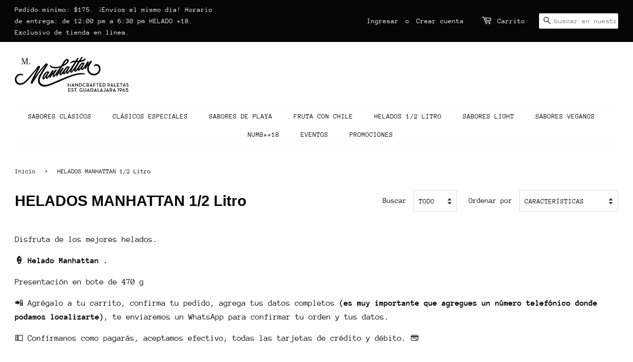

--- FILE ---
content_type: text/html; charset=utf-8
request_url: https://paletasmanhattancdmx.com/collections/helados-manhattan-1-2-litro
body_size: 15287
content:
<!doctype html>
<html class="no-js">
<head>

  <!-- Basic page needs ================================================== -->
  <meta charset="utf-8">
  <meta http-equiv="X-UA-Compatible" content="IE=edge,chrome=1">
  <meta name="facebook-domain-verification" content="sh9wbwy72t6l75ena6z84w8ua0x2yw" />

  
  <link rel="shortcut icon" href="//paletasmanhattancdmx.com/cdn/shop/files/MANHATTAN_ORIGINAL_32x32.png?v=1614315654" type="image/png" />
  

  <!-- Title and description ================================================== -->
  <title>
  HELADOS MANHATTAN 1/2 Litro &ndash; Paletas Manhattan Pop CDMX
  </title>

  
  <meta name="description" content="Disfruta de los mejores helados. 🍦 Helado Manhattan . Presentación en bote de 470 g  📲 Agrégalo a tu carrito, confirma tu pedido, agrega tus datos completos (es muy importante que agregues un número telefónico donde podamos localizarte), te enviaremos un WhatsApp para confirmar tu orden y tus datos. 💵 Confírmanos como ">
  

  <!-- Social meta ================================================== -->
  <!-- /snippets/social-meta-tags.liquid -->




<meta property="og:site_name" content="Paletas Manhattan Pop CDMX">
<meta property="og:url" content="https://paletasmanhattancdmx.com/collections/helados-manhattan-1-2-litro">
<meta property="og:title" content="HELADOS MANHATTAN 1/2 Litro">
<meta property="og:type" content="product.group">
<meta property="og:description" content="Disfruta de los mejores helados. 🍦 Helado Manhattan . Presentación en bote de 470 g  📲 Agrégalo a tu carrito, confirma tu pedido, agrega tus datos completos (es muy importante que agregues un número telefónico donde podamos localizarte), te enviaremos un WhatsApp para confirmar tu orden y tus datos. 💵 Confírmanos como ">

<meta property="og:image" content="http://paletasmanhattancdmx.com/cdn/shop/files/MANHATTAN_ORIGINAL_1200x1200.png?v=1614315654">
<meta property="og:image:secure_url" content="https://paletasmanhattancdmx.com/cdn/shop/files/MANHATTAN_ORIGINAL_1200x1200.png?v=1614315654">


<meta name="twitter:card" content="summary_large_image">
<meta name="twitter:title" content="HELADOS MANHATTAN 1/2 Litro">
<meta name="twitter:description" content="Disfruta de los mejores helados. 🍦 Helado Manhattan . Presentación en bote de 470 g  📲 Agrégalo a tu carrito, confirma tu pedido, agrega tus datos completos (es muy importante que agregues un número telefónico donde podamos localizarte), te enviaremos un WhatsApp para confirmar tu orden y tus datos. 💵 Confírmanos como ">


  <!-- Helpers ================================================== -->
  <link rel="canonical" href="https://paletasmanhattancdmx.com/collections/helados-manhattan-1-2-litro">
  <meta name="viewport" content="width=device-width,initial-scale=1">
  <meta name="theme-color" content="#3b393b">

  <!-- CSS ================================================== -->
  <link href="//paletasmanhattancdmx.com/cdn/shop/t/2/assets/timber.scss.css?v=162961188853528502731759259912" rel="stylesheet" type="text/css" media="all" />
  <link href="//paletasmanhattancdmx.com/cdn/shop/t/2/assets/theme.scss.css?v=40512922663157607581759259912" rel="stylesheet" type="text/css" media="all" />

  <script>
    window.theme = window.theme || {};

    var theme = {
      strings: {
        addToCart: "Agregar al carrito",
        soldOut: "Agotado",
        unavailable: "No disponible",
        zoomClose: "Cerrar (esc)",
        zoomPrev: "Anterior (tecla de flecha izquierda)",
        zoomNext: "Siguiente (tecla de flecha derecha)",
        addressError: "No se puede encontrar esa dirección",
        addressNoResults: "No results for that address",
        addressQueryLimit: "Se ha excedido el límite de uso de la API de Google . Considere la posibilidad de actualizar a un \u003ca href=\"https:\/\/developers.google.com\/maps\/premium\/usage-limits\"\u003ePlan Premium\u003c\/a\u003e.",
        authError: "Hubo un problema de autenticación con su cuenta de Google Maps API."
      },
      settings: {
        // Adding some settings to allow the editor to update correctly when they are changed
        enableWideLayout: true,
        typeAccentTransform: true,
        typeAccentSpacing: false,
        baseFontSize: '17px',
        headerBaseFontSize: '30px',
        accentFontSize: '14px'
      },
      variables: {
        mediaQueryMedium: 'screen and (max-width: 768px)',
        bpSmall: false
      },
      moneyFormat: "$ {{amount}}"
    }

    document.documentElement.className = document.documentElement.className.replace('no-js', 'supports-js');
  </script>

  <!-- Header hook for plugins ================================================== -->
  <script>window.performance && window.performance.mark && window.performance.mark('shopify.content_for_header.start');</script><meta name="facebook-domain-verification" content="sh9wbwy72t6l75ena6z84w8ua0x2yw">
<meta name="facebook-domain-verification" content="mg1nqsep0bm0iz4q6081bzs373jw4q">
<meta id="shopify-digital-wallet" name="shopify-digital-wallet" content="/48868229278/digital_wallets/dialog">
<link rel="alternate" type="application/atom+xml" title="Feed" href="/collections/helados-manhattan-1-2-litro.atom" />
<link rel="alternate" type="application/json+oembed" href="https://paletasmanhattancdmx.com/collections/helados-manhattan-1-2-litro.oembed">
<script async="async" src="/checkouts/internal/preloads.js?locale=es-MX"></script>
<script id="shopify-features" type="application/json">{"accessToken":"680fc6006910a7b516672b2e3fdd3371","betas":["rich-media-storefront-analytics"],"domain":"paletasmanhattancdmx.com","predictiveSearch":true,"shopId":48868229278,"locale":"es"}</script>
<script>var Shopify = Shopify || {};
Shopify.shop = "paletas-manhattan-pop-cdmx.myshopify.com";
Shopify.locale = "es";
Shopify.currency = {"active":"MXN","rate":"1.0"};
Shopify.country = "MX";
Shopify.theme = {"name":"Minimal","id":112696885406,"schema_name":"Minimal","schema_version":"12.0.3","theme_store_id":380,"role":"main"};
Shopify.theme.handle = "null";
Shopify.theme.style = {"id":null,"handle":null};
Shopify.cdnHost = "paletasmanhattancdmx.com/cdn";
Shopify.routes = Shopify.routes || {};
Shopify.routes.root = "/";</script>
<script type="module">!function(o){(o.Shopify=o.Shopify||{}).modules=!0}(window);</script>
<script>!function(o){function n(){var o=[];function n(){o.push(Array.prototype.slice.apply(arguments))}return n.q=o,n}var t=o.Shopify=o.Shopify||{};t.loadFeatures=n(),t.autoloadFeatures=n()}(window);</script>
<script id="shop-js-analytics" type="application/json">{"pageType":"collection"}</script>
<script defer="defer" async type="module" src="//paletasmanhattancdmx.com/cdn/shopifycloud/shop-js/modules/v2/client.init-shop-cart-sync_CKHg5p7x.es.esm.js"></script>
<script defer="defer" async type="module" src="//paletasmanhattancdmx.com/cdn/shopifycloud/shop-js/modules/v2/chunk.common_DkoBXfB9.esm.js"></script>
<script type="module">
  await import("//paletasmanhattancdmx.com/cdn/shopifycloud/shop-js/modules/v2/client.init-shop-cart-sync_CKHg5p7x.es.esm.js");
await import("//paletasmanhattancdmx.com/cdn/shopifycloud/shop-js/modules/v2/chunk.common_DkoBXfB9.esm.js");

  window.Shopify.SignInWithShop?.initShopCartSync?.({"fedCMEnabled":true,"windoidEnabled":true});

</script>
<script>(function() {
  var isLoaded = false;
  function asyncLoad() {
    if (isLoaded) return;
    isLoaded = true;
    var urls = ["\/\/shopify.privy.com\/widget.js?shop=paletas-manhattan-pop-cdmx.myshopify.com","https:\/\/cdn.jsdelivr.net\/gh\/apphq\/slidecart-dist@master\/slidecarthq-forward.js?4\u0026shop=paletas-manhattan-pop-cdmx.myshopify.com","https:\/\/cdn.shopify.com\/s\/files\/1\/0683\/1371\/0892\/files\/splmn-shopify-prod-August-31.min.js?v=1693985059\u0026shop=paletas-manhattan-pop-cdmx.myshopify.com","https:\/\/www.risingsigma.com\/zippy-v2\/assets\/js\/createScript.js?shop=paletas-manhattan-pop-cdmx.myshopify.com"];
    for (var i = 0; i < urls.length; i++) {
      var s = document.createElement('script');
      s.type = 'text/javascript';
      s.async = true;
      s.src = urls[i];
      var x = document.getElementsByTagName('script')[0];
      x.parentNode.insertBefore(s, x);
    }
  };
  if(window.attachEvent) {
    window.attachEvent('onload', asyncLoad);
  } else {
    window.addEventListener('load', asyncLoad, false);
  }
})();</script>
<script id="__st">var __st={"a":48868229278,"offset":-21600,"reqid":"04e913a1-4ce9-4ca0-ad89-035d28450146-1767419418","pageurl":"paletasmanhattancdmx.com\/collections\/helados-manhattan-1-2-litro","u":"f836b5e6380e","p":"collection","rtyp":"collection","rid":395556225269};</script>
<script>window.ShopifyPaypalV4VisibilityTracking = true;</script>
<script id="captcha-bootstrap">!function(){'use strict';const t='contact',e='account',n='new_comment',o=[[t,t],['blogs',n],['comments',n],[t,'customer']],c=[[e,'customer_login'],[e,'guest_login'],[e,'recover_customer_password'],[e,'create_customer']],r=t=>t.map((([t,e])=>`form[action*='/${t}']:not([data-nocaptcha='true']) input[name='form_type'][value='${e}']`)).join(','),a=t=>()=>t?[...document.querySelectorAll(t)].map((t=>t.form)):[];function s(){const t=[...o],e=r(t);return a(e)}const i='password',u='form_key',d=['recaptcha-v3-token','g-recaptcha-response','h-captcha-response',i],f=()=>{try{return window.sessionStorage}catch{return}},m='__shopify_v',_=t=>t.elements[u];function p(t,e,n=!1){try{const o=window.sessionStorage,c=JSON.parse(o.getItem(e)),{data:r}=function(t){const{data:e,action:n}=t;return t[m]||n?{data:e,action:n}:{data:t,action:n}}(c);for(const[e,n]of Object.entries(r))t.elements[e]&&(t.elements[e].value=n);n&&o.removeItem(e)}catch(o){console.error('form repopulation failed',{error:o})}}const l='form_type',E='cptcha';function T(t){t.dataset[E]=!0}const w=window,h=w.document,L='Shopify',v='ce_forms',y='captcha';let A=!1;((t,e)=>{const n=(g='f06e6c50-85a8-45c8-87d0-21a2b65856fe',I='https://cdn.shopify.com/shopifycloud/storefront-forms-hcaptcha/ce_storefront_forms_captcha_hcaptcha.v1.5.2.iife.js',D={infoText:'Protegido por hCaptcha',privacyText:'Privacidad',termsText:'Términos'},(t,e,n)=>{const o=w[L][v],c=o.bindForm;if(c)return c(t,g,e,D).then(n);var r;o.q.push([[t,g,e,D],n]),r=I,A||(h.body.append(Object.assign(h.createElement('script'),{id:'captcha-provider',async:!0,src:r})),A=!0)});var g,I,D;w[L]=w[L]||{},w[L][v]=w[L][v]||{},w[L][v].q=[],w[L][y]=w[L][y]||{},w[L][y].protect=function(t,e){n(t,void 0,e),T(t)},Object.freeze(w[L][y]),function(t,e,n,w,h,L){const[v,y,A,g]=function(t,e,n){const i=e?o:[],u=t?c:[],d=[...i,...u],f=r(d),m=r(i),_=r(d.filter((([t,e])=>n.includes(e))));return[a(f),a(m),a(_),s()]}(w,h,L),I=t=>{const e=t.target;return e instanceof HTMLFormElement?e:e&&e.form},D=t=>v().includes(t);t.addEventListener('submit',(t=>{const e=I(t);if(!e)return;const n=D(e)&&!e.dataset.hcaptchaBound&&!e.dataset.recaptchaBound,o=_(e),c=g().includes(e)&&(!o||!o.value);(n||c)&&t.preventDefault(),c&&!n&&(function(t){try{if(!f())return;!function(t){const e=f();if(!e)return;const n=_(t);if(!n)return;const o=n.value;o&&e.removeItem(o)}(t);const e=Array.from(Array(32),(()=>Math.random().toString(36)[2])).join('');!function(t,e){_(t)||t.append(Object.assign(document.createElement('input'),{type:'hidden',name:u})),t.elements[u].value=e}(t,e),function(t,e){const n=f();if(!n)return;const o=[...t.querySelectorAll(`input[type='${i}']`)].map((({name:t})=>t)),c=[...d,...o],r={};for(const[a,s]of new FormData(t).entries())c.includes(a)||(r[a]=s);n.setItem(e,JSON.stringify({[m]:1,action:t.action,data:r}))}(t,e)}catch(e){console.error('failed to persist form',e)}}(e),e.submit())}));const S=(t,e)=>{t&&!t.dataset[E]&&(n(t,e.some((e=>e===t))),T(t))};for(const o of['focusin','change'])t.addEventListener(o,(t=>{const e=I(t);D(e)&&S(e,y())}));const B=e.get('form_key'),M=e.get(l),P=B&&M;t.addEventListener('DOMContentLoaded',(()=>{const t=y();if(P)for(const e of t)e.elements[l].value===M&&p(e,B);[...new Set([...A(),...v().filter((t=>'true'===t.dataset.shopifyCaptcha))])].forEach((e=>S(e,t)))}))}(h,new URLSearchParams(w.location.search),n,t,e,['guest_login'])})(!0,!0)}();</script>
<script integrity="sha256-4kQ18oKyAcykRKYeNunJcIwy7WH5gtpwJnB7kiuLZ1E=" data-source-attribution="shopify.loadfeatures" defer="defer" src="//paletasmanhattancdmx.com/cdn/shopifycloud/storefront/assets/storefront/load_feature-a0a9edcb.js" crossorigin="anonymous"></script>
<script data-source-attribution="shopify.dynamic_checkout.dynamic.init">var Shopify=Shopify||{};Shopify.PaymentButton=Shopify.PaymentButton||{isStorefrontPortableWallets:!0,init:function(){window.Shopify.PaymentButton.init=function(){};var t=document.createElement("script");t.src="https://paletasmanhattancdmx.com/cdn/shopifycloud/portable-wallets/latest/portable-wallets.es.js",t.type="module",document.head.appendChild(t)}};
</script>
<script data-source-attribution="shopify.dynamic_checkout.buyer_consent">
  function portableWalletsHideBuyerConsent(e){var t=document.getElementById("shopify-buyer-consent"),n=document.getElementById("shopify-subscription-policy-button");t&&n&&(t.classList.add("hidden"),t.setAttribute("aria-hidden","true"),n.removeEventListener("click",e))}function portableWalletsShowBuyerConsent(e){var t=document.getElementById("shopify-buyer-consent"),n=document.getElementById("shopify-subscription-policy-button");t&&n&&(t.classList.remove("hidden"),t.removeAttribute("aria-hidden"),n.addEventListener("click",e))}window.Shopify?.PaymentButton&&(window.Shopify.PaymentButton.hideBuyerConsent=portableWalletsHideBuyerConsent,window.Shopify.PaymentButton.showBuyerConsent=portableWalletsShowBuyerConsent);
</script>
<script data-source-attribution="shopify.dynamic_checkout.cart.bootstrap">document.addEventListener("DOMContentLoaded",(function(){function t(){return document.querySelector("shopify-accelerated-checkout-cart, shopify-accelerated-checkout")}if(t())Shopify.PaymentButton.init();else{new MutationObserver((function(e,n){t()&&(Shopify.PaymentButton.init(),n.disconnect())})).observe(document.body,{childList:!0,subtree:!0})}}));
</script>

<script>window.performance && window.performance.mark && window.performance.mark('shopify.content_for_header.end');</script>

  <script src="//paletasmanhattancdmx.com/cdn/shop/t/2/assets/jquery-2.2.3.min.js?v=58211863146907186831600880680" type="text/javascript"></script>

  <script src="//paletasmanhattancdmx.com/cdn/shop/t/2/assets/lazysizes.min.js?v=155223123402716617051600880680" async="async"></script>

  
  

 
  
<script src="https://cdn.shopify.com/extensions/019b72eb-c043-7f9c-929c-f80ee4242e18/theme-app-ext-10/assets/superlemon-loader.js" type="text/javascript" defer="defer"></script>
<link href="https://cdn.shopify.com/extensions/019b72eb-c043-7f9c-929c-f80ee4242e18/theme-app-ext-10/assets/superlemon.css" rel="stylesheet" type="text/css" media="all">
<link href="https://monorail-edge.shopifysvc.com" rel="dns-prefetch">
<script>(function(){if ("sendBeacon" in navigator && "performance" in window) {try {var session_token_from_headers = performance.getEntriesByType('navigation')[0].serverTiming.find(x => x.name == '_s').description;} catch {var session_token_from_headers = undefined;}var session_cookie_matches = document.cookie.match(/_shopify_s=([^;]*)/);var session_token_from_cookie = session_cookie_matches && session_cookie_matches.length === 2 ? session_cookie_matches[1] : "";var session_token = session_token_from_headers || session_token_from_cookie || "";function handle_abandonment_event(e) {var entries = performance.getEntries().filter(function(entry) {return /monorail-edge.shopifysvc.com/.test(entry.name);});if (!window.abandonment_tracked && entries.length === 0) {window.abandonment_tracked = true;var currentMs = Date.now();var navigation_start = performance.timing.navigationStart;var payload = {shop_id: 48868229278,url: window.location.href,navigation_start,duration: currentMs - navigation_start,session_token,page_type: "collection"};window.navigator.sendBeacon("https://monorail-edge.shopifysvc.com/v1/produce", JSON.stringify({schema_id: "online_store_buyer_site_abandonment/1.1",payload: payload,metadata: {event_created_at_ms: currentMs,event_sent_at_ms: currentMs}}));}}window.addEventListener('pagehide', handle_abandonment_event);}}());</script>
<script id="web-pixels-manager-setup">(function e(e,d,r,n,o){if(void 0===o&&(o={}),!Boolean(null===(a=null===(i=window.Shopify)||void 0===i?void 0:i.analytics)||void 0===a?void 0:a.replayQueue)){var i,a;window.Shopify=window.Shopify||{};var t=window.Shopify;t.analytics=t.analytics||{};var s=t.analytics;s.replayQueue=[],s.publish=function(e,d,r){return s.replayQueue.push([e,d,r]),!0};try{self.performance.mark("wpm:start")}catch(e){}var l=function(){var e={modern:/Edge?\/(1{2}[4-9]|1[2-9]\d|[2-9]\d{2}|\d{4,})\.\d+(\.\d+|)|Firefox\/(1{2}[4-9]|1[2-9]\d|[2-9]\d{2}|\d{4,})\.\d+(\.\d+|)|Chrom(ium|e)\/(9{2}|\d{3,})\.\d+(\.\d+|)|(Maci|X1{2}).+ Version\/(15\.\d+|(1[6-9]|[2-9]\d|\d{3,})\.\d+)([,.]\d+|)( \(\w+\)|)( Mobile\/\w+|) Safari\/|Chrome.+OPR\/(9{2}|\d{3,})\.\d+\.\d+|(CPU[ +]OS|iPhone[ +]OS|CPU[ +]iPhone|CPU IPhone OS|CPU iPad OS)[ +]+(15[._]\d+|(1[6-9]|[2-9]\d|\d{3,})[._]\d+)([._]\d+|)|Android:?[ /-](13[3-9]|1[4-9]\d|[2-9]\d{2}|\d{4,})(\.\d+|)(\.\d+|)|Android.+Firefox\/(13[5-9]|1[4-9]\d|[2-9]\d{2}|\d{4,})\.\d+(\.\d+|)|Android.+Chrom(ium|e)\/(13[3-9]|1[4-9]\d|[2-9]\d{2}|\d{4,})\.\d+(\.\d+|)|SamsungBrowser\/([2-9]\d|\d{3,})\.\d+/,legacy:/Edge?\/(1[6-9]|[2-9]\d|\d{3,})\.\d+(\.\d+|)|Firefox\/(5[4-9]|[6-9]\d|\d{3,})\.\d+(\.\d+|)|Chrom(ium|e)\/(5[1-9]|[6-9]\d|\d{3,})\.\d+(\.\d+|)([\d.]+$|.*Safari\/(?![\d.]+ Edge\/[\d.]+$))|(Maci|X1{2}).+ Version\/(10\.\d+|(1[1-9]|[2-9]\d|\d{3,})\.\d+)([,.]\d+|)( \(\w+\)|)( Mobile\/\w+|) Safari\/|Chrome.+OPR\/(3[89]|[4-9]\d|\d{3,})\.\d+\.\d+|(CPU[ +]OS|iPhone[ +]OS|CPU[ +]iPhone|CPU IPhone OS|CPU iPad OS)[ +]+(10[._]\d+|(1[1-9]|[2-9]\d|\d{3,})[._]\d+)([._]\d+|)|Android:?[ /-](13[3-9]|1[4-9]\d|[2-9]\d{2}|\d{4,})(\.\d+|)(\.\d+|)|Mobile Safari.+OPR\/([89]\d|\d{3,})\.\d+\.\d+|Android.+Firefox\/(13[5-9]|1[4-9]\d|[2-9]\d{2}|\d{4,})\.\d+(\.\d+|)|Android.+Chrom(ium|e)\/(13[3-9]|1[4-9]\d|[2-9]\d{2}|\d{4,})\.\d+(\.\d+|)|Android.+(UC? ?Browser|UCWEB|U3)[ /]?(15\.([5-9]|\d{2,})|(1[6-9]|[2-9]\d|\d{3,})\.\d+)\.\d+|SamsungBrowser\/(5\.\d+|([6-9]|\d{2,})\.\d+)|Android.+MQ{2}Browser\/(14(\.(9|\d{2,})|)|(1[5-9]|[2-9]\d|\d{3,})(\.\d+|))(\.\d+|)|K[Aa][Ii]OS\/(3\.\d+|([4-9]|\d{2,})\.\d+)(\.\d+|)/},d=e.modern,r=e.legacy,n=navigator.userAgent;return n.match(d)?"modern":n.match(r)?"legacy":"unknown"}(),u="modern"===l?"modern":"legacy",c=(null!=n?n:{modern:"",legacy:""})[u],f=function(e){return[e.baseUrl,"/wpm","/b",e.hashVersion,"modern"===e.buildTarget?"m":"l",".js"].join("")}({baseUrl:d,hashVersion:r,buildTarget:u}),m=function(e){var d=e.version,r=e.bundleTarget,n=e.surface,o=e.pageUrl,i=e.monorailEndpoint;return{emit:function(e){var a=e.status,t=e.errorMsg,s=(new Date).getTime(),l=JSON.stringify({metadata:{event_sent_at_ms:s},events:[{schema_id:"web_pixels_manager_load/3.1",payload:{version:d,bundle_target:r,page_url:o,status:a,surface:n,error_msg:t},metadata:{event_created_at_ms:s}}]});if(!i)return console&&console.warn&&console.warn("[Web Pixels Manager] No Monorail endpoint provided, skipping logging."),!1;try{return self.navigator.sendBeacon.bind(self.navigator)(i,l)}catch(e){}var u=new XMLHttpRequest;try{return u.open("POST",i,!0),u.setRequestHeader("Content-Type","text/plain"),u.send(l),!0}catch(e){return console&&console.warn&&console.warn("[Web Pixels Manager] Got an unhandled error while logging to Monorail."),!1}}}}({version:r,bundleTarget:l,surface:e.surface,pageUrl:self.location.href,monorailEndpoint:e.monorailEndpoint});try{o.browserTarget=l,function(e){var d=e.src,r=e.async,n=void 0===r||r,o=e.onload,i=e.onerror,a=e.sri,t=e.scriptDataAttributes,s=void 0===t?{}:t,l=document.createElement("script"),u=document.querySelector("head"),c=document.querySelector("body");if(l.async=n,l.src=d,a&&(l.integrity=a,l.crossOrigin="anonymous"),s)for(var f in s)if(Object.prototype.hasOwnProperty.call(s,f))try{l.dataset[f]=s[f]}catch(e){}if(o&&l.addEventListener("load",o),i&&l.addEventListener("error",i),u)u.appendChild(l);else{if(!c)throw new Error("Did not find a head or body element to append the script");c.appendChild(l)}}({src:f,async:!0,onload:function(){if(!function(){var e,d;return Boolean(null===(d=null===(e=window.Shopify)||void 0===e?void 0:e.analytics)||void 0===d?void 0:d.initialized)}()){var d=window.webPixelsManager.init(e)||void 0;if(d){var r=window.Shopify.analytics;r.replayQueue.forEach((function(e){var r=e[0],n=e[1],o=e[2];d.publishCustomEvent(r,n,o)})),r.replayQueue=[],r.publish=d.publishCustomEvent,r.visitor=d.visitor,r.initialized=!0}}},onerror:function(){return m.emit({status:"failed",errorMsg:"".concat(f," has failed to load")})},sri:function(e){var d=/^sha384-[A-Za-z0-9+/=]+$/;return"string"==typeof e&&d.test(e)}(c)?c:"",scriptDataAttributes:o}),m.emit({status:"loading"})}catch(e){m.emit({status:"failed",errorMsg:(null==e?void 0:e.message)||"Unknown error"})}}})({shopId: 48868229278,storefrontBaseUrl: "https://paletasmanhattancdmx.com",extensionsBaseUrl: "https://extensions.shopifycdn.com/cdn/shopifycloud/web-pixels-manager",monorailEndpoint: "https://monorail-edge.shopifysvc.com/unstable/produce_batch",surface: "storefront-renderer",enabledBetaFlags: ["2dca8a86","a0d5f9d2"],webPixelsConfigList: [{"id":"401998069","configuration":"{\"pixelCode\":\"CHNNO4RC77U2H86LNA00\"}","eventPayloadVersion":"v1","runtimeContext":"STRICT","scriptVersion":"22e92c2ad45662f435e4801458fb78cc","type":"APP","apiClientId":4383523,"privacyPurposes":["ANALYTICS","MARKETING","SALE_OF_DATA"],"dataSharingAdjustments":{"protectedCustomerApprovalScopes":["read_customer_address","read_customer_email","read_customer_name","read_customer_personal_data","read_customer_phone"]}},{"id":"207847669","configuration":"{\"pixel_id\":\"1744694919012308\",\"pixel_type\":\"facebook_pixel\",\"metaapp_system_user_token\":\"-\"}","eventPayloadVersion":"v1","runtimeContext":"OPEN","scriptVersion":"ca16bc87fe92b6042fbaa3acc2fbdaa6","type":"APP","apiClientId":2329312,"privacyPurposes":["ANALYTICS","MARKETING","SALE_OF_DATA"],"dataSharingAdjustments":{"protectedCustomerApprovalScopes":["read_customer_address","read_customer_email","read_customer_name","read_customer_personal_data","read_customer_phone"]}},{"id":"shopify-app-pixel","configuration":"{}","eventPayloadVersion":"v1","runtimeContext":"STRICT","scriptVersion":"0450","apiClientId":"shopify-pixel","type":"APP","privacyPurposes":["ANALYTICS","MARKETING"]},{"id":"shopify-custom-pixel","eventPayloadVersion":"v1","runtimeContext":"LAX","scriptVersion":"0450","apiClientId":"shopify-pixel","type":"CUSTOM","privacyPurposes":["ANALYTICS","MARKETING"]}],isMerchantRequest: false,initData: {"shop":{"name":"Paletas Manhattan Pop CDMX","paymentSettings":{"currencyCode":"MXN"},"myshopifyDomain":"paletas-manhattan-pop-cdmx.myshopify.com","countryCode":"MX","storefrontUrl":"https:\/\/paletasmanhattancdmx.com"},"customer":null,"cart":null,"checkout":null,"productVariants":[],"purchasingCompany":null},},"https://paletasmanhattancdmx.com/cdn","da62cc92w68dfea28pcf9825a4m392e00d0",{"modern":"","legacy":""},{"shopId":"48868229278","storefrontBaseUrl":"https:\/\/paletasmanhattancdmx.com","extensionBaseUrl":"https:\/\/extensions.shopifycdn.com\/cdn\/shopifycloud\/web-pixels-manager","surface":"storefront-renderer","enabledBetaFlags":"[\"2dca8a86\", \"a0d5f9d2\"]","isMerchantRequest":"false","hashVersion":"da62cc92w68dfea28pcf9825a4m392e00d0","publish":"custom","events":"[[\"page_viewed\",{}],[\"collection_viewed\",{\"collection\":{\"id\":\"395556225269\",\"title\":\"HELADOS MANHATTAN 1\/2 Litro\",\"productVariants\":[{\"price\":{\"amount\":210.0,\"currencyCode\":\"MXN\"},\"product\":{\"title\":\"FROM KINDER TO TINDER - ESTILO KINDER 1\/2 LT\",\"vendor\":\"Paletas Manhattan Pop CDMX\",\"id\":\"7687902626037\",\"untranslatedTitle\":\"FROM KINDER TO TINDER - ESTILO KINDER 1\/2 LT\",\"url\":\"\/products\/from-kinder-to-tinder-estilo-kinder\",\"type\":\"Helado\"},\"id\":\"42760988885237\",\"image\":{\"src\":\"\/\/paletasmanhattancdmx.com\/cdn\/shop\/products\/Mesadetrabajo44copia.png?v=1652637901\"},\"sku\":\"20\",\"title\":\"Default Title\",\"untranslatedTitle\":\"Default Title\"},{\"price\":{\"amount\":199.0,\"currencyCode\":\"MXN\"},\"product\":{\"title\":\"NUTTY LOVE - PISTACHE 1\/2 LT\",\"vendor\":\"Paletas Manhattan Pop CDMX\",\"id\":\"7687895187701\",\"untranslatedTitle\":\"NUTTY LOVE - PISTACHE 1\/2 LT\",\"url\":\"\/products\/nutty-love-pistache\",\"type\":\"Helado\"},\"id\":\"42760978202869\",\"image\":{\"src\":\"\/\/paletasmanhattancdmx.com\/cdn\/shop\/products\/pist-mano.jpg?v=1652637530\"},\"sku\":\"20\",\"title\":\"Default Title\",\"untranslatedTitle\":\"Default Title\"},{\"price\":{\"amount\":199.0,\"currencyCode\":\"MXN\"},\"product\":{\"title\":\"CAJETA SÍ ES - CAJETA CON NUEZ . 1\/2 LT\",\"vendor\":\"Paletas Manhattan Pop CDMX\",\"id\":\"7687918059765\",\"untranslatedTitle\":\"CAJETA SÍ ES - CAJETA CON NUEZ . 1\/2 LT\",\"url\":\"\/products\/cajeta-si-es-cajeta-con-nuez-1-2-lt\",\"type\":\"Helado\"},\"id\":\"42761015230709\",\"image\":{\"src\":\"\/\/paletasmanhattancdmx.com\/cdn\/shop\/products\/cajetasi.jpg?v=1652638796\"},\"sku\":\"\",\"title\":\"Default Title\",\"untranslatedTitle\":\"Default Title\"},{\"price\":{\"amount\":199.0,\"currencyCode\":\"MXN\"},\"product\":{\"title\":\"CRAZY MANGO 1\/2 LT\",\"vendor\":\"Paletas Manhattan Pop CDMX\",\"id\":\"7798101901557\",\"untranslatedTitle\":\"CRAZY MANGO 1\/2 LT\",\"url\":\"\/products\/crazy-mango\",\"type\":\"\"},\"id\":\"43052560777461\",\"image\":{\"src\":\"\/\/paletasmanhattancdmx.com\/cdn\/shop\/products\/image_cf69f91f-94a3-4527-9002-6e33de6115ee.jpg?v=1659290234\"},\"sku\":\"\",\"title\":\"Default Title\",\"untranslatedTitle\":\"Default Title\"},{\"price\":{\"amount\":210.0,\"currencyCode\":\"MXN\"},\"product\":{\"title\":\"EL LADO OBSCURO - CHOCOLATE SIN AZUCAR 1\/2 LT\",\"vendor\":\"Paletas Manhattan Pop CDMX\",\"id\":\"7687912521973\",\"untranslatedTitle\":\"EL LADO OBSCURO - CHOCOLATE SIN AZUCAR 1\/2 LT\",\"url\":\"\/products\/el-lado-obscuro-chocolate-sin-azucar-1-2-lt\",\"type\":\"Helado\"},\"id\":\"42761007923445\",\"image\":{\"src\":\"\/\/paletasmanhattancdmx.com\/cdn\/shop\/products\/elladooscuro_0f596bf2-dc13-42a2-9366-23f5693406aa.jpg?v=1652638411\"},\"sku\":\"\",\"title\":\"Default Title\",\"untranslatedTitle\":\"Default Title\"},{\"price\":{\"amount\":199.0,\"currencyCode\":\"MXN\"},\"product\":{\"title\":\"SQUEZZE MY LEMONADE - LIMON  1\/2 LT\",\"vendor\":\"Paletas Manhattan Pop CDMX\",\"id\":\"7687918747893\",\"untranslatedTitle\":\"SQUEZZE MY LEMONADE - LIMON  1\/2 LT\",\"url\":\"\/products\/copy-of-cajeta-si-es-cajeta-con-nuez-1-2-lt\",\"type\":\"Helado\"},\"id\":\"42761018671349\",\"image\":{\"src\":\"\/\/paletasmanhattancdmx.com\/cdn\/shop\/products\/Mesadetrabajo44.png?v=1652638886\"},\"sku\":\"\",\"title\":\"Default Title\",\"untranslatedTitle\":\"Default Title\"},{\"price\":{\"amount\":199.0,\"currencyCode\":\"MXN\"},\"product\":{\"title\":\"DEL AMOR AL OREO - COOKIES \u0026 CREAM 1\/2 LT\",\"vendor\":\"Paletas Manhattan Pop CDMX\",\"id\":\"7687914750197\",\"untranslatedTitle\":\"DEL AMOR AL OREO - COOKIES \u0026 CREAM 1\/2 LT\",\"url\":\"\/products\/del-amor-al-oreo-cookies-cream\",\"type\":\"Helado\"},\"id\":\"42761011658997\",\"image\":{\"src\":\"\/\/paletasmanhattancdmx.com\/cdn\/shop\/products\/EED20880-BBDE-4CA3-91A6-CECC7A9F1F6C.jpg?v=1652638559\"},\"sku\":\"\",\"title\":\"Default Title\",\"untranslatedTitle\":\"Default Title\"},{\"price\":{\"amount\":199.0,\"currencyCode\":\"MXN\"},\"product\":{\"title\":\"MANDARIN MONROE - MANDARINA 1\/2 LT\",\"vendor\":\"Paletas Manhattan Pop CDMX\",\"id\":\"7687903707381\",\"untranslatedTitle\":\"MANDARIN MONROE - MANDARINA 1\/2 LT\",\"url\":\"\/products\/mandarin-monrou-mandarina\",\"type\":\"Helado\"},\"id\":\"42760990490869\",\"image\":{\"src\":\"\/\/paletasmanhattancdmx.com\/cdn\/shop\/products\/MANDARIN-MONROE.jpg?v=1652638140\"},\"sku\":\"\",\"title\":\"Default Title\",\"untranslatedTitle\":\"Default Title\"},{\"price\":{\"amount\":199.0,\"currencyCode\":\"MXN\"},\"product\":{\"title\":\"JAMAICA MENTA   1\/2 LT\",\"vendor\":\"Paletas Manhattan Pop CDMX\",\"id\":\"7687929168117\",\"untranslatedTitle\":\"JAMAICA MENTA   1\/2 LT\",\"url\":\"\/products\/jamaica-menta-1-2-lt\",\"type\":\"Helado\"},\"id\":\"42761042559221\",\"image\":{\"src\":\"\/\/paletasmanhattancdmx.com\/cdn\/shop\/products\/22317F3C-C600-4FA2-8B1A-6BC38F352563.jpg?v=1652639740\"},\"sku\":\"\",\"title\":\"Default Title\",\"untranslatedTitle\":\"Default Title\"},{\"price\":{\"amount\":199.0,\"currencyCode\":\"MXN\"},\"product\":{\"title\":\"ROCKY B - CHOCOLATE ,BOBON, NUEZ TOSTADA . 1\/2 LT\",\"vendor\":\"Paletas Manhattan Pop CDMX\",\"id\":\"7687917175029\",\"untranslatedTitle\":\"ROCKY B - CHOCOLATE ,BOBON, NUEZ TOSTADA . 1\/2 LT\",\"url\":\"\/products\/rocky-b-chocolate-bobon-nuez-tostada-1-2-lt\",\"type\":\"Helado\"},\"id\":\"42761014051061\",\"image\":{\"src\":\"\/\/paletasmanhattancdmx.com\/cdn\/shop\/products\/A40451F8-2C2D-4DEB-AE1F-14D11A31E52F.jpg?v=1652638698\"},\"sku\":\"\",\"title\":\"Default Title\",\"untranslatedTitle\":\"Default Title\"},{\"price\":{\"amount\":199.0,\"currencyCode\":\"MXN\"},\"product\":{\"title\":\"ME LO MEREZCO - CHOCOLATE   1\/2 LT\",\"vendor\":\"Paletas Manhattan Pop CDMX\",\"id\":\"7687920189685\",\"untranslatedTitle\":\"ME LO MEREZCO - CHOCOLATE   1\/2 LT\",\"url\":\"\/products\/me-lo-merezco-chocolate-1-2-lt\",\"type\":\"Helado\"},\"id\":\"42761021554933\",\"image\":{\"src\":\"\/\/paletasmanhattancdmx.com\/cdn\/shop\/products\/Mesadetrabajo44copia2.png?v=1652638983\"},\"sku\":\"\",\"title\":\"Default Title\",\"untranslatedTitle\":\"Default Title\"}]}}]]"});</script><script>
  window.ShopifyAnalytics = window.ShopifyAnalytics || {};
  window.ShopifyAnalytics.meta = window.ShopifyAnalytics.meta || {};
  window.ShopifyAnalytics.meta.currency = 'MXN';
  var meta = {"products":[{"id":7687902626037,"gid":"gid:\/\/shopify\/Product\/7687902626037","vendor":"Paletas Manhattan Pop CDMX","type":"Helado","handle":"from-kinder-to-tinder-estilo-kinder","variants":[{"id":42760988885237,"price":21000,"name":"FROM KINDER TO TINDER - ESTILO KINDER 1\/2 LT","public_title":null,"sku":"20"}],"remote":false},{"id":7687895187701,"gid":"gid:\/\/shopify\/Product\/7687895187701","vendor":"Paletas Manhattan Pop CDMX","type":"Helado","handle":"nutty-love-pistache","variants":[{"id":42760978202869,"price":19900,"name":"NUTTY LOVE - PISTACHE 1\/2 LT","public_title":null,"sku":"20"}],"remote":false},{"id":7687918059765,"gid":"gid:\/\/shopify\/Product\/7687918059765","vendor":"Paletas Manhattan Pop CDMX","type":"Helado","handle":"cajeta-si-es-cajeta-con-nuez-1-2-lt","variants":[{"id":42761015230709,"price":19900,"name":"CAJETA SÍ ES - CAJETA CON NUEZ . 1\/2 LT","public_title":null,"sku":""}],"remote":false},{"id":7798101901557,"gid":"gid:\/\/shopify\/Product\/7798101901557","vendor":"Paletas Manhattan Pop CDMX","type":"","handle":"crazy-mango","variants":[{"id":43052560777461,"price":19900,"name":"CRAZY MANGO 1\/2 LT","public_title":null,"sku":""}],"remote":false},{"id":7687912521973,"gid":"gid:\/\/shopify\/Product\/7687912521973","vendor":"Paletas Manhattan Pop CDMX","type":"Helado","handle":"el-lado-obscuro-chocolate-sin-azucar-1-2-lt","variants":[{"id":42761007923445,"price":21000,"name":"EL LADO OBSCURO - CHOCOLATE SIN AZUCAR 1\/2 LT","public_title":null,"sku":""}],"remote":false},{"id":7687918747893,"gid":"gid:\/\/shopify\/Product\/7687918747893","vendor":"Paletas Manhattan Pop CDMX","type":"Helado","handle":"copy-of-cajeta-si-es-cajeta-con-nuez-1-2-lt","variants":[{"id":42761018671349,"price":19900,"name":"SQUEZZE MY LEMONADE - LIMON  1\/2 LT","public_title":null,"sku":""}],"remote":false},{"id":7687914750197,"gid":"gid:\/\/shopify\/Product\/7687914750197","vendor":"Paletas Manhattan Pop CDMX","type":"Helado","handle":"del-amor-al-oreo-cookies-cream","variants":[{"id":42761011658997,"price":19900,"name":"DEL AMOR AL OREO - COOKIES \u0026 CREAM 1\/2 LT","public_title":null,"sku":""}],"remote":false},{"id":7687903707381,"gid":"gid:\/\/shopify\/Product\/7687903707381","vendor":"Paletas Manhattan Pop CDMX","type":"Helado","handle":"mandarin-monrou-mandarina","variants":[{"id":42760990490869,"price":19900,"name":"MANDARIN MONROE - MANDARINA 1\/2 LT","public_title":null,"sku":""}],"remote":false},{"id":7687929168117,"gid":"gid:\/\/shopify\/Product\/7687929168117","vendor":"Paletas Manhattan Pop CDMX","type":"Helado","handle":"jamaica-menta-1-2-lt","variants":[{"id":42761042559221,"price":19900,"name":"JAMAICA MENTA   1\/2 LT","public_title":null,"sku":""}],"remote":false},{"id":7687917175029,"gid":"gid:\/\/shopify\/Product\/7687917175029","vendor":"Paletas Manhattan Pop CDMX","type":"Helado","handle":"rocky-b-chocolate-bobon-nuez-tostada-1-2-lt","variants":[{"id":42761014051061,"price":19900,"name":"ROCKY B - CHOCOLATE ,BOBON, NUEZ TOSTADA . 1\/2 LT","public_title":null,"sku":""}],"remote":false},{"id":7687920189685,"gid":"gid:\/\/shopify\/Product\/7687920189685","vendor":"Paletas Manhattan Pop CDMX","type":"Helado","handle":"me-lo-merezco-chocolate-1-2-lt","variants":[{"id":42761021554933,"price":19900,"name":"ME LO MEREZCO - CHOCOLATE   1\/2 LT","public_title":null,"sku":""}],"remote":false}],"page":{"pageType":"collection","resourceType":"collection","resourceId":395556225269,"requestId":"04e913a1-4ce9-4ca0-ad89-035d28450146-1767419418"}};
  for (var attr in meta) {
    window.ShopifyAnalytics.meta[attr] = meta[attr];
  }
</script>
<script class="analytics">
  (function () {
    var customDocumentWrite = function(content) {
      var jquery = null;

      if (window.jQuery) {
        jquery = window.jQuery;
      } else if (window.Checkout && window.Checkout.$) {
        jquery = window.Checkout.$;
      }

      if (jquery) {
        jquery('body').append(content);
      }
    };

    var hasLoggedConversion = function(token) {
      if (token) {
        return document.cookie.indexOf('loggedConversion=' + token) !== -1;
      }
      return false;
    }

    var setCookieIfConversion = function(token) {
      if (token) {
        var twoMonthsFromNow = new Date(Date.now());
        twoMonthsFromNow.setMonth(twoMonthsFromNow.getMonth() + 2);

        document.cookie = 'loggedConversion=' + token + '; expires=' + twoMonthsFromNow;
      }
    }

    var trekkie = window.ShopifyAnalytics.lib = window.trekkie = window.trekkie || [];
    if (trekkie.integrations) {
      return;
    }
    trekkie.methods = [
      'identify',
      'page',
      'ready',
      'track',
      'trackForm',
      'trackLink'
    ];
    trekkie.factory = function(method) {
      return function() {
        var args = Array.prototype.slice.call(arguments);
        args.unshift(method);
        trekkie.push(args);
        return trekkie;
      };
    };
    for (var i = 0; i < trekkie.methods.length; i++) {
      var key = trekkie.methods[i];
      trekkie[key] = trekkie.factory(key);
    }
    trekkie.load = function(config) {
      trekkie.config = config || {};
      trekkie.config.initialDocumentCookie = document.cookie;
      var first = document.getElementsByTagName('script')[0];
      var script = document.createElement('script');
      script.type = 'text/javascript';
      script.onerror = function(e) {
        var scriptFallback = document.createElement('script');
        scriptFallback.type = 'text/javascript';
        scriptFallback.onerror = function(error) {
                var Monorail = {
      produce: function produce(monorailDomain, schemaId, payload) {
        var currentMs = new Date().getTime();
        var event = {
          schema_id: schemaId,
          payload: payload,
          metadata: {
            event_created_at_ms: currentMs,
            event_sent_at_ms: currentMs
          }
        };
        return Monorail.sendRequest("https://" + monorailDomain + "/v1/produce", JSON.stringify(event));
      },
      sendRequest: function sendRequest(endpointUrl, payload) {
        // Try the sendBeacon API
        if (window && window.navigator && typeof window.navigator.sendBeacon === 'function' && typeof window.Blob === 'function' && !Monorail.isIos12()) {
          var blobData = new window.Blob([payload], {
            type: 'text/plain'
          });

          if (window.navigator.sendBeacon(endpointUrl, blobData)) {
            return true;
          } // sendBeacon was not successful

        } // XHR beacon

        var xhr = new XMLHttpRequest();

        try {
          xhr.open('POST', endpointUrl);
          xhr.setRequestHeader('Content-Type', 'text/plain');
          xhr.send(payload);
        } catch (e) {
          console.log(e);
        }

        return false;
      },
      isIos12: function isIos12() {
        return window.navigator.userAgent.lastIndexOf('iPhone; CPU iPhone OS 12_') !== -1 || window.navigator.userAgent.lastIndexOf('iPad; CPU OS 12_') !== -1;
      }
    };
    Monorail.produce('monorail-edge.shopifysvc.com',
      'trekkie_storefront_load_errors/1.1',
      {shop_id: 48868229278,
      theme_id: 112696885406,
      app_name: "storefront",
      context_url: window.location.href,
      source_url: "//paletasmanhattancdmx.com/cdn/s/trekkie.storefront.8f32c7f0b513e73f3235c26245676203e1209161.min.js"});

        };
        scriptFallback.async = true;
        scriptFallback.src = '//paletasmanhattancdmx.com/cdn/s/trekkie.storefront.8f32c7f0b513e73f3235c26245676203e1209161.min.js';
        first.parentNode.insertBefore(scriptFallback, first);
      };
      script.async = true;
      script.src = '//paletasmanhattancdmx.com/cdn/s/trekkie.storefront.8f32c7f0b513e73f3235c26245676203e1209161.min.js';
      first.parentNode.insertBefore(script, first);
    };
    trekkie.load(
      {"Trekkie":{"appName":"storefront","development":false,"defaultAttributes":{"shopId":48868229278,"isMerchantRequest":null,"themeId":112696885406,"themeCityHash":"7583926357244780795","contentLanguage":"es","currency":"MXN","eventMetadataId":"aa1270df-44f6-4d81-a0bd-7a47b18ca78c"},"isServerSideCookieWritingEnabled":true,"monorailRegion":"shop_domain","enabledBetaFlags":["65f19447"]},"Session Attribution":{},"S2S":{"facebookCapiEnabled":true,"source":"trekkie-storefront-renderer","apiClientId":580111}}
    );

    var loaded = false;
    trekkie.ready(function() {
      if (loaded) return;
      loaded = true;

      window.ShopifyAnalytics.lib = window.trekkie;

      var originalDocumentWrite = document.write;
      document.write = customDocumentWrite;
      try { window.ShopifyAnalytics.merchantGoogleAnalytics.call(this); } catch(error) {};
      document.write = originalDocumentWrite;

      window.ShopifyAnalytics.lib.page(null,{"pageType":"collection","resourceType":"collection","resourceId":395556225269,"requestId":"04e913a1-4ce9-4ca0-ad89-035d28450146-1767419418","shopifyEmitted":true});

      var match = window.location.pathname.match(/checkouts\/(.+)\/(thank_you|post_purchase)/)
      var token = match? match[1]: undefined;
      if (!hasLoggedConversion(token)) {
        setCookieIfConversion(token);
        window.ShopifyAnalytics.lib.track("Viewed Product Category",{"currency":"MXN","category":"Collection: helados-manhattan-1-2-litro","collectionName":"helados-manhattan-1-2-litro","collectionId":395556225269,"nonInteraction":true},undefined,undefined,{"shopifyEmitted":true});
      }
    });


        var eventsListenerScript = document.createElement('script');
        eventsListenerScript.async = true;
        eventsListenerScript.src = "//paletasmanhattancdmx.com/cdn/shopifycloud/storefront/assets/shop_events_listener-3da45d37.js";
        document.getElementsByTagName('head')[0].appendChild(eventsListenerScript);

})();</script>
<script
  defer
  src="https://paletasmanhattancdmx.com/cdn/shopifycloud/perf-kit/shopify-perf-kit-2.1.2.min.js"
  data-application="storefront-renderer"
  data-shop-id="48868229278"
  data-render-region="gcp-us-east1"
  data-page-type="collection"
  data-theme-instance-id="112696885406"
  data-theme-name="Minimal"
  data-theme-version="12.0.3"
  data-monorail-region="shop_domain"
  data-resource-timing-sampling-rate="10"
  data-shs="true"
  data-shs-beacon="true"
  data-shs-export-with-fetch="true"
  data-shs-logs-sample-rate="1"
  data-shs-beacon-endpoint="https://paletasmanhattancdmx.com/api/collect"
></script>
</head>

<body id="helados-manhattan-1-2-litro" class="template-collection">

  <div id="shopify-section-header" class="shopify-section"><style>
  .logo__image-wrapper {
    max-width: 230px;
  }
  /*================= If logo is above navigation ================== */
  
    .site-nav {
      
        border-top: 1px solid #faf9f7;
        border-bottom: 1px solid #faf9f7;
      
      margin-top: 30px;
    }

    
  

  /*============ If logo is on the same line as navigation ============ */
  


  
</style>

<div data-section-id="header" data-section-type="header-section">
  <div class="header-bar">
    <div class="wrapper medium-down--hide">
      <div class="post-large--display-table">

        
          <div class="header-bar__left post-large--display-table-cell">

            

            

            
              <div class="header-bar__module header-bar__message">
                
                  Pedido mínimo: $175. ¡Envíos el mismo día! Horario de entrega: de 12:00 pm a 6:30 pm HELADO +18. Exclusivo de tienda en línea.
                
              </div>
            

          </div>
        

        <div class="header-bar__right post-large--display-table-cell">

          
            <ul class="header-bar__module header-bar__module--list">
              
                <li>
                  <a href="/account/login" id="customer_login_link">Ingresar</a>
                </li>
                <li>o</li>
                <li>
                  <a href="/account/register" id="customer_register_link">Crear cuenta</a>
                </li>
              
            </ul>
          

          <div class="header-bar__module">
            <span class="header-bar__sep" aria-hidden="true"></span>
            <a href="/cart" class="cart-page-link">
              <span class="icon icon-cart header-bar__cart-icon" aria-hidden="true"></span>
            </a>
          </div>

          <div class="header-bar__module">
            <a href="/cart" class="cart-page-link">
              Carrito
              <span class="cart-count header-bar__cart-count hidden-count">0</span>
            </a>
          </div>

          
            
              <div class="header-bar__module header-bar__search">
                


  <form action="/search" method="get" class="header-bar__search-form clearfix" role="search">
    
    <button type="submit" class="btn btn--search icon-fallback-text header-bar__search-submit">
      <span class="icon icon-search" aria-hidden="true"></span>
      <span class="fallback-text">Buscar</span>
    </button>
    <input type="search" name="q" value="" aria-label="buscar en nuestra tienda" class="header-bar__search-input" placeholder="buscar en nuestra tienda">
  </form>


              </div>
            
          

        </div>
      </div>
    </div>

    <div class="wrapper post-large--hide announcement-bar--mobile">
      
        
          <span>Pedido mínimo: $175. ¡Envíos el mismo día! Horario de entrega: de 12:00 pm a 6:30 pm HELADO +18. Exclusivo de tienda en línea.</span>
        
      
    </div>

    <div class="wrapper post-large--hide">
      
        <button type="button" class="mobile-nav-trigger" id="MobileNavTrigger" aria-controls="MobileNav" aria-expanded="false">
          <span class="icon icon-hamburger" aria-hidden="true"></span>
          Más
        </button>
      
      <a href="/cart" class="cart-page-link mobile-cart-page-link">
        <span class="icon icon-cart header-bar__cart-icon" aria-hidden="true"></span>
        Carrito <span class="cart-count hidden-count">0</span>
      </a>
    </div>
    <nav role="navigation">
  <ul id="MobileNav" class="mobile-nav post-large--hide">
    
      
        <li class="mobile-nav__link">
          <a
            href="/collections/sabores"
            class="mobile-nav"
            >
            Sabores Clásicos
          </a>
        </li>
      
    
      
        <li class="mobile-nav__link">
          <a
            href="/collections/edicion-especial-paletas-manhattan-pop-cdmx"
            class="mobile-nav"
            >
            Clásicos Especiales
          </a>
        </li>
      
    
      
        <li class="mobile-nav__link">
          <a
            href="/collections/sabores-de-playa"
            class="mobile-nav"
            >
            Sabores de Playa
          </a>
        </li>
      
    
      
        <li class="mobile-nav__link">
          <a
            href="/collections/tajin-paletas-manhattan-pop-cdmx"
            class="mobile-nav"
            >
            Fruta con Chile
          </a>
        </li>
      
    
      
        <li class="mobile-nav__link">
          <a
            href="/collections/helados"
            class="mobile-nav"
            >
            Helados 1/2 litro
          </a>
        </li>
      
    
      
        <li class="mobile-nav__link">
          <a
            href="/collections/stevia"
            class="mobile-nav"
            >
            Sabores Light
          </a>
        </li>
      
    
      
        <li class="mobile-nav__link">
          <a
            href="/collections/paletas-veganas-manhattan-pop-cdmx"
            class="mobile-nav"
            >
            Sabores Veganos
          </a>
        </li>
      
    
      
        <li class="mobile-nav__link">
          <a
            href="/collections/numb-18"
            class="mobile-nav"
            >
            NUMB*+18 
          </a>
        </li>
      
    
      
        <li class="mobile-nav__link">
          <a
            href="/pages/eventos"
            class="mobile-nav"
            >
            Eventos
          </a>
        </li>
      
    
      
        <li class="mobile-nav__link">
          <a
            href="/collections/promociones-paletas-manhattan-pop-cdmx"
            class="mobile-nav"
            >
            Promociones
          </a>
        </li>
      
    

    
      
        <li class="mobile-nav__link">
          <a href="/account/login" id="customer_login_link">Ingresar</a>
        </li>
        <li class="mobile-nav__link">
          <a href="/account/register" id="customer_register_link">Crear cuenta</a>
        </li>
      
    

    <li class="mobile-nav__link">
      
        <div class="header-bar__module header-bar__search">
          


  <form action="/search" method="get" class="header-bar__search-form clearfix" role="search">
    
    <button type="submit" class="btn btn--search icon-fallback-text header-bar__search-submit">
      <span class="icon icon-search" aria-hidden="true"></span>
      <span class="fallback-text">Buscar</span>
    </button>
    <input type="search" name="q" value="" aria-label="buscar en nuestra tienda" class="header-bar__search-input" placeholder="buscar en nuestra tienda">
  </form>


        </div>
      
    </li>
  </ul>
</nav>

  </div>

  <header class="site-header" role="banner">
    <div class="wrapper">

      
        <div class="grid--full">
          <div class="grid__item">
            
              <div class="h1 site-header__logo" itemscope itemtype="http://schema.org/Organization">
            
              
                <noscript>
                  
                  <div class="logo__image-wrapper">
                    <img src="//paletasmanhattancdmx.com/cdn/shop/files/MANHATTAN_ORIGINAL_230x.png?v=1614315654" alt="Paletas Manhattan Pop CDMX" />
                  </div>
                </noscript>
                <div class="logo__image-wrapper supports-js">
                  <a href="/" itemprop="url" style="padding-top:30.8546744831842%;">
                    
                    <img class="logo__image lazyload"
                         src="//paletasmanhattancdmx.com/cdn/shop/files/MANHATTAN_ORIGINAL_300x300.png?v=1614315654"
                         data-src="//paletasmanhattancdmx.com/cdn/shop/files/MANHATTAN_ORIGINAL_{width}x.png?v=1614315654"
                         data-widths="[120, 180, 360, 540, 720, 900, 1080, 1296, 1512, 1728, 1944, 2048]"
                         data-aspectratio="3.241"
                         data-sizes="auto"
                         alt="Paletas Manhattan Pop CDMX"
                         itemprop="logo">
                  </a>
                </div>
              
            
              </div>
            
          </div>
        </div>
        <div class="grid--full medium-down--hide">
          <div class="grid__item">
            
<nav>
  <ul class="site-nav" id="AccessibleNav">
    
      
        <li>
          <a
            href="/collections/sabores"
            class="site-nav__link"
            data-meganav-type="child"
            >
              Sabores Clásicos
          </a>
        </li>
      
    
      
        <li>
          <a
            href="/collections/edicion-especial-paletas-manhattan-pop-cdmx"
            class="site-nav__link"
            data-meganav-type="child"
            >
              Clásicos Especiales
          </a>
        </li>
      
    
      
        <li>
          <a
            href="/collections/sabores-de-playa"
            class="site-nav__link"
            data-meganav-type="child"
            >
              Sabores de Playa
          </a>
        </li>
      
    
      
        <li>
          <a
            href="/collections/tajin-paletas-manhattan-pop-cdmx"
            class="site-nav__link"
            data-meganav-type="child"
            >
              Fruta con Chile
          </a>
        </li>
      
    
      
        <li>
          <a
            href="/collections/helados"
            class="site-nav__link"
            data-meganav-type="child"
            >
              Helados 1/2 litro
          </a>
        </li>
      
    
      
        <li>
          <a
            href="/collections/stevia"
            class="site-nav__link"
            data-meganav-type="child"
            >
              Sabores Light
          </a>
        </li>
      
    
      
        <li>
          <a
            href="/collections/paletas-veganas-manhattan-pop-cdmx"
            class="site-nav__link"
            data-meganav-type="child"
            >
              Sabores Veganos
          </a>
        </li>
      
    
      
        <li>
          <a
            href="/collections/numb-18"
            class="site-nav__link"
            data-meganav-type="child"
            >
              NUMB*+18 
          </a>
        </li>
      
    
      
        <li>
          <a
            href="/pages/eventos"
            class="site-nav__link"
            data-meganav-type="child"
            >
              Eventos
          </a>
        </li>
      
    
      
        <li>
          <a
            href="/collections/promociones-paletas-manhattan-pop-cdmx"
            class="site-nav__link"
            data-meganav-type="child"
            >
              Promociones
          </a>
        </li>
      
    
  </ul>
</nav>

          </div>
        </div>
      

    </div>
  </header>
</div>



</div>

  <main class="wrapper main-content" role="main">
    <div class="grid">
        <div class="grid__item">
          

<div id="shopify-section-collection-template" class="shopify-section">

<div id="CollectionSection" data-section-id="collection-template" data-section-type="collection-template" data-sort-enabled="true" data-tags-enabled="true">
  <div class="section-header section-header--breadcrumb">
    

<nav class="breadcrumb" role="navigation" aria-label="breadcrumbs">
  <a href="/" title="Volver a la portada">Inicio</a>

  

    <span aria-hidden="true" class="breadcrumb__sep">&rsaquo;</span>
    
      <span>HELADOS MANHATTAN 1/2 Litro</span>
    

  
</nav>


  </div>

  <header class="section-header section-header--large">
    <h1 class="section-header__title section-header__title--left">HELADOS MANHATTAN 1/2 Litro</h1>
    
    <div class="section-header__link--right">
      
        <div class="form-horizontal">
    <label for="BrowseBy">Buscar</label>
    
<select name="BrowseBy" id="BrowseBy" class="btn--tertiary">
      <option value="/collections/helados-manhattan-1-2-litro">Todo</option>
        <option value="/collections/helados-manhattan-1-2-litro/helado">Helado</option></select>
  </div><script>
  $(function() {
    $('#BrowseBy')
      .bind('change', function() {
        location.href = jQuery(this).val();
      }
    );
  });
</script>

      
      
        <div class="form-horizontal">
  <label for="SortBy">Ordenar por</label>
  <select name="sort_by" id="SortBy" class="btn--tertiary" aria-describedby="a11y-refresh-page-message">
  
     <option value="manual">Características</option>
  
     <option value="best-selling">Más vendidos</option>
  
     <option value="title-ascending">Alfabéticamente, A-Z</option>
  
     <option value="title-descending">Alfabéticamente, Z-A</option>
  
     <option value="price-ascending">Precio, menor a mayor</option>
  
     <option value="price-descending">Precio, mayor a menor</option>
  
     <option value="created-ascending">Fecha: antiguo(a) a reciente</option>
  
     <option value="created-descending">Fecha: reciente a antiguo(a)</option>
  
  </select>
</div>

      
    </div>
    
  </header>

  
    <div class="rte rte--header">
      <p>Disfruta de los mejores helados.<meta charset="UTF-8"></p>
<p><strong data-mce-fragment="1">🍦 Helado Manhattan .</strong></p>
<p data-mce-fragment="1">Presentación en bote de 470 g </p>
<p data-mce-fragment="1">📲 Agrégalo a tu carrito, confirma tu pedido, agrega tus datos completos <strong data-mce-fragment="1">(es muy importante que agregues un número telefónico donde podamos localizarte)</strong>, te enviaremos un WhatsApp para confirmar tu orden y tus datos.<br></p>
<p data-mce-fragment="1">💵 Confírmanos como pagarás, aceptamos efectivo, todas las tarjetas de crédito y débito. 💳</p>
    </div>
    <hr class="hr--clear hr--small">
  

  <div class="grid-uniform grid-link__container">
    

      
      <div class="grid__item wide--one-fifth large--one-quarter medium-down--one-half">
        











<div class="">
  <a href="/collections/helados-manhattan-1-2-litro/products/from-kinder-to-tinder-estilo-kinder" class="grid-link text-center">
    <span class="grid-link__image grid-link__image--loading grid-link__image-sold-out grid-link__image--product" data-image-wrapper>
      
      
      <span class="grid-link__image-centered">
        
          
            
            
<style>
  

  #ProductImage-37222824509685 {
    max-width: 335px;
    max-height: 335.0px;
  }
  #ProductImageWrapper-37222824509685 {
    max-width: 335px;
  }
</style>

            <div id="ProductImageWrapper-37222824509685" class="product__img-wrapper supports-js">
              <div style="padding-top:100.0%;">
                <img id="ProductImage-37222824509685"
                     alt="FROM KINDER TO TINDER - ESTILO KINDER 1/2 LT"
                     class="product__img lazyload"
                     data-src="//paletasmanhattancdmx.com/cdn/shop/products/Mesadetrabajo44copia_{width}x.png?v=1652637901"
                     data-widths="[150, 220, 360, 470, 600, 750, 940, 1080, 1296, 1512, 1728, 2048]"
                     data-aspectratio="1.0"
                     data-sizes="auto"
                     data-image>
              </div>
            </div>
          
          <noscript>
            <img src="//paletasmanhattancdmx.com/cdn/shop/products/Mesadetrabajo44copia_large.png?v=1652637901" alt="FROM KINDER TO TINDER - ESTILO KINDER 1/2 LT" class="product__img">
          </noscript>
        
      </span>
    </span>
    <p class="grid-link__title">FROM KINDER TO TINDER - ESTILO KINDER 1/2 LT</p>
    
    
      <p class="grid-link__meta">
        
          
            <span class="visually-hidden">Precio habitual</span>
          
          $ 210.00

      </p>
    
  </a>
</div>

      </div>
    
      
      <div class="grid__item wide--one-fifth large--one-quarter medium-down--one-half">
        











<div class="">
  <a href="/collections/helados-manhattan-1-2-litro/products/nutty-love-pistache" class="grid-link text-center">
    <span class="grid-link__image grid-link__image--loading grid-link__image-sold-out grid-link__image--product" data-image-wrapper>
      
      
      <span class="grid-link__image-centered">
        
          
            
            
<style>
  

  #ProductImage-37222792691957 {
    max-width: 335px;
    max-height: 335.0px;
  }
  #ProductImageWrapper-37222792691957 {
    max-width: 335px;
  }
</style>

            <div id="ProductImageWrapper-37222792691957" class="product__img-wrapper supports-js">
              <div style="padding-top:100.0%;">
                <img id="ProductImage-37222792691957"
                     alt="NUTTY LOVE - PISTACHE 1/2 LT"
                     class="product__img lazyload"
                     data-src="//paletasmanhattancdmx.com/cdn/shop/products/pist-mano_{width}x.jpg?v=1652637530"
                     data-widths="[150, 220, 360, 470, 600, 750, 940, 1080, 1296, 1512, 1728, 2048]"
                     data-aspectratio="1.0"
                     data-sizes="auto"
                     data-image>
              </div>
            </div>
          
          <noscript>
            <img src="//paletasmanhattancdmx.com/cdn/shop/products/pist-mano_large.jpg?v=1652637530" alt="NUTTY LOVE - PISTACHE 1/2 LT" class="product__img">
          </noscript>
        
      </span>
    </span>
    <p class="grid-link__title">NUTTY LOVE - PISTACHE 1/2 LT</p>
    
    
      <p class="grid-link__meta">
        
          
            <span class="visually-hidden">Precio habitual</span>
          
          $ 199.00

      </p>
    
  </a>
</div>

      </div>
    
      
      <div class="grid__item wide--one-fifth large--one-quarter medium-down--one-half">
        











<div class="">
  <a href="/collections/helados-manhattan-1-2-litro/products/cajeta-si-es-cajeta-con-nuez-1-2-lt" class="grid-link text-center">
    <span class="grid-link__image grid-link__image--loading grid-link__image-sold-out grid-link__image--product" data-image-wrapper>
      
      
      <span class="grid-link__image-centered">
        
          
            
            
<style>
  

  #ProductImage-37222883295477 {
    max-width: 335px;
    max-height: 335.0px;
  }
  #ProductImageWrapper-37222883295477 {
    max-width: 335px;
  }
</style>

            <div id="ProductImageWrapper-37222883295477" class="product__img-wrapper supports-js">
              <div style="padding-top:100.0%;">
                <img id="ProductImage-37222883295477"
                     alt="CAJETA SÍ ES - CAJETA CON NUEZ . 1/2 LT"
                     class="product__img lazyload"
                     data-src="//paletasmanhattancdmx.com/cdn/shop/products/cajetasi_{width}x.jpg?v=1652638796"
                     data-widths="[150, 220, 360, 470, 600, 750, 940, 1080, 1296, 1512, 1728, 2048]"
                     data-aspectratio="1.0"
                     data-sizes="auto"
                     data-image>
              </div>
            </div>
          
          <noscript>
            <img src="//paletasmanhattancdmx.com/cdn/shop/products/cajetasi_large.jpg?v=1652638796" alt="CAJETA SÍ ES - CAJETA CON NUEZ . 1/2 LT" class="product__img">
          </noscript>
        
      </span>
    </span>
    <p class="grid-link__title">CAJETA SÍ ES - CAJETA CON NUEZ . 1/2 LT</p>
    
    
      <p class="grid-link__meta">
        
          
            <span class="visually-hidden">Precio habitual</span>
          
          $ 199.00

      </p>
    
  </a>
</div>

      </div>
    
      
      <div class="grid__item wide--one-fifth large--one-quarter medium-down--one-half">
        











<div class=" sold-out">
  <a href="/collections/helados-manhattan-1-2-litro/products/crazy-mango" class="grid-link text-center">
    <span class="grid-link__image grid-link__image--loading grid-link__image-sold-out grid-link__image--product" data-image-wrapper>
      
      
        <span class="badge badge--sold-out">
          <span class="badge__text">Agotado</span>
        </span>
      
      <span class="grid-link__image-centered">
        
          
            
            
<style>
  

  #ProductImage-37776215867637 {
    max-width: 335px;
    max-height: 335.0px;
  }
  #ProductImageWrapper-37776215867637 {
    max-width: 335px;
  }
</style>

            <div id="ProductImageWrapper-37776215867637" class="product__img-wrapper supports-js">
              <div style="padding-top:100.0%;">
                <img id="ProductImage-37776215867637"
                     alt="CRAZY MANGO 1/2 LT"
                     class="product__img lazyload"
                     data-src="//paletasmanhattancdmx.com/cdn/shop/products/image_cf69f91f-94a3-4527-9002-6e33de6115ee_{width}x.jpg?v=1659290234"
                     data-widths="[150, 220, 360, 470, 600, 750, 940, 1080, 1296, 1512, 1728, 2048]"
                     data-aspectratio="1.0"
                     data-sizes="auto"
                     data-image>
              </div>
            </div>
          
          <noscript>
            <img src="//paletasmanhattancdmx.com/cdn/shop/products/image_cf69f91f-94a3-4527-9002-6e33de6115ee_large.jpg?v=1659290234" alt="CRAZY MANGO 1/2 LT" class="product__img">
          </noscript>
        
      </span>
    </span>
    <p class="grid-link__title">CRAZY MANGO 1/2 LT</p>
    
    
      <p class="grid-link__meta">
        
          
            <span class="visually-hidden">Precio habitual</span>
          
          $ 199.00

      </p>
    
  </a>
</div>

      </div>
    
      
      <div class="grid__item wide--one-fifth large--one-quarter medium-down--one-half">
        











<div class="">
  <a href="/collections/helados-manhattan-1-2-litro/products/el-lado-obscuro-chocolate-sin-azucar-1-2-lt" class="grid-link text-center">
    <span class="grid-link__image grid-link__image--loading grid-link__image-sold-out grid-link__image--product" data-image-wrapper>
      
      
      <span class="grid-link__image-centered">
        
          
            
            
<style>
  

  #ProductImage-37222863929589 {
    max-width: 335px;
    max-height: 335.0px;
  }
  #ProductImageWrapper-37222863929589 {
    max-width: 335px;
  }
</style>

            <div id="ProductImageWrapper-37222863929589" class="product__img-wrapper supports-js">
              <div style="padding-top:100.0%;">
                <img id="ProductImage-37222863929589"
                     alt="EL LADO OBSCURO - CHOCOLATE SIN AZUCAR 1/2 LT"
                     class="product__img lazyload"
                     data-src="//paletasmanhattancdmx.com/cdn/shop/products/elladooscuro_0f596bf2-dc13-42a2-9366-23f5693406aa_{width}x.jpg?v=1652638411"
                     data-widths="[150, 220, 360, 470, 600, 750, 940, 1080, 1296, 1512, 1728, 2048]"
                     data-aspectratio="1.0"
                     data-sizes="auto"
                     data-image>
              </div>
            </div>
          
          <noscript>
            <img src="//paletasmanhattancdmx.com/cdn/shop/products/elladooscuro_0f596bf2-dc13-42a2-9366-23f5693406aa_large.jpg?v=1652638411" alt="EL LADO OBSCURO - CHOCOLATE SIN AZUCAR 1/2 LT" class="product__img">
          </noscript>
        
      </span>
    </span>
    <p class="grid-link__title">EL LADO OBSCURO - CHOCOLATE SIN AZUCAR 1/2 LT</p>
    
    
      <p class="grid-link__meta">
        
          
            <span class="visually-hidden">Precio habitual</span>
          
          $ 210.00

      </p>
    
  </a>
</div>

      </div>
    
      
      <div class="grid__item wide--one-fifth large--one-quarter medium-down--one-half">
        











<div class="">
  <a href="/collections/helados-manhattan-1-2-litro/products/copy-of-cajeta-si-es-cajeta-con-nuez-1-2-lt" class="grid-link text-center">
    <span class="grid-link__image grid-link__image--loading grid-link__image-sold-out grid-link__image--product" data-image-wrapper>
      
      
      <span class="grid-link__image-centered">
        
          
            
            
<style>
  

  #ProductImage-37222889226485 {
    max-width: 335px;
    max-height: 335.0px;
  }
  #ProductImageWrapper-37222889226485 {
    max-width: 335px;
  }
</style>

            <div id="ProductImageWrapper-37222889226485" class="product__img-wrapper supports-js">
              <div style="padding-top:100.0%;">
                <img id="ProductImage-37222889226485"
                     alt="SQUEZZE MY LEMONADE - LIMON  1/2 LT"
                     class="product__img lazyload"
                     data-src="//paletasmanhattancdmx.com/cdn/shop/products/Mesadetrabajo44_{width}x.png?v=1652638886"
                     data-widths="[150, 220, 360, 470, 600, 750, 940, 1080, 1296, 1512, 1728, 2048]"
                     data-aspectratio="1.0"
                     data-sizes="auto"
                     data-image>
              </div>
            </div>
          
          <noscript>
            <img src="//paletasmanhattancdmx.com/cdn/shop/products/Mesadetrabajo44_large.png?v=1652638886" alt="SQUEZZE MY LEMONADE - LIMON  1/2 LT" class="product__img">
          </noscript>
        
      </span>
    </span>
    <p class="grid-link__title">SQUEZZE MY LEMONADE - LIMON  1/2 LT</p>
    
    
      <p class="grid-link__meta">
        
          
            <span class="visually-hidden">Precio habitual</span>
          
          $ 199.00

      </p>
    
  </a>
</div>

      </div>
    
      
      <div class="grid__item wide--one-fifth large--one-quarter medium-down--one-half">
        











<div class="">
  <a href="/collections/helados-manhattan-1-2-litro/products/del-amor-al-oreo-cookies-cream" class="grid-link text-center">
    <span class="grid-link__image grid-link__image--loading grid-link__image-sold-out grid-link__image--product" data-image-wrapper>
      
      
      <span class="grid-link__image-centered">
        
          
            
            
<style>
  

  #ProductImage-37222869696757 {
    max-width: 335px;
    max-height: 335.0px;
  }
  #ProductImageWrapper-37222869696757 {
    max-width: 335px;
  }
</style>

            <div id="ProductImageWrapper-37222869696757" class="product__img-wrapper supports-js">
              <div style="padding-top:100.0%;">
                <img id="ProductImage-37222869696757"
                     alt="DEL AMOR AL OREO - COOKIES &amp; CREAM 1/2 LT"
                     class="product__img lazyload"
                     data-src="//paletasmanhattancdmx.com/cdn/shop/products/EED20880-BBDE-4CA3-91A6-CECC7A9F1F6C_{width}x.jpg?v=1652638559"
                     data-widths="[150, 220, 360, 470, 600, 750, 940, 1080, 1296, 1512, 1728, 2048]"
                     data-aspectratio="1.0"
                     data-sizes="auto"
                     data-image>
              </div>
            </div>
          
          <noscript>
            <img src="//paletasmanhattancdmx.com/cdn/shop/products/EED20880-BBDE-4CA3-91A6-CECC7A9F1F6C_large.jpg?v=1652638559" alt="DEL AMOR AL OREO - COOKIES &amp; CREAM 1/2 LT" class="product__img">
          </noscript>
        
      </span>
    </span>
    <p class="grid-link__title">DEL AMOR AL OREO - COOKIES &amp; CREAM 1/2 LT</p>
    
    
      <p class="grid-link__meta">
        
          
            <span class="visually-hidden">Precio habitual</span>
          
          $ 199.00

      </p>
    
  </a>
</div>

      </div>
    
      
      <div class="grid__item wide--one-fifth large--one-quarter medium-down--one-half">
        











<div class="">
  <a href="/collections/helados-manhattan-1-2-litro/products/mandarin-monrou-mandarina" class="grid-link text-center">
    <span class="grid-link__image grid-link__image--loading grid-link__image-sold-out grid-link__image--product" data-image-wrapper>
      
      
      <span class="grid-link__image-centered">
        
          
            
            
<style>
  

  #ProductImage-37222846136565 {
    max-width: 335px;
    max-height: 335.0px;
  }
  #ProductImageWrapper-37222846136565 {
    max-width: 335px;
  }
</style>

            <div id="ProductImageWrapper-37222846136565" class="product__img-wrapper supports-js">
              <div style="padding-top:100.0%;">
                <img id="ProductImage-37222846136565"
                     alt="MANDARIN MONROE - MANDARINA 1/2 LT"
                     class="product__img lazyload"
                     data-src="//paletasmanhattancdmx.com/cdn/shop/products/MANDARIN-MONROE_{width}x.jpg?v=1652638140"
                     data-widths="[150, 220, 360, 470, 600, 750, 940, 1080, 1296, 1512, 1728, 2048]"
                     data-aspectratio="1.0"
                     data-sizes="auto"
                     data-image>
              </div>
            </div>
          
          <noscript>
            <img src="//paletasmanhattancdmx.com/cdn/shop/products/MANDARIN-MONROE_large.jpg?v=1652638140" alt="MANDARIN MONROE - MANDARINA 1/2 LT" class="product__img">
          </noscript>
        
      </span>
    </span>
    <p class="grid-link__title">MANDARIN MONROE - MANDARINA 1/2 LT</p>
    
    
      <p class="grid-link__meta">
        
          
            <span class="visually-hidden">Precio habitual</span>
          
          $ 199.00

      </p>
    
  </a>
</div>

      </div>
    
      
      <div class="grid__item wide--one-fifth large--one-quarter medium-down--one-half">
        











<div class="">
  <a href="/collections/helados-manhattan-1-2-litro/products/jamaica-menta-1-2-lt" class="grid-link text-center">
    <span class="grid-link__image grid-link__image--loading grid-link__image-sold-out grid-link__image--product" data-image-wrapper>
      
      
      <span class="grid-link__image-centered">
        
          
            
            
<style>
  

  #ProductImage-37222968590581 {
    max-width: 335px;
    max-height: 335.0px;
  }
  #ProductImageWrapper-37222968590581 {
    max-width: 335px;
  }
</style>

            <div id="ProductImageWrapper-37222968590581" class="product__img-wrapper supports-js">
              <div style="padding-top:100.0%;">
                <img id="ProductImage-37222968590581"
                     alt="JAMAICA MENTA   1/2 LT"
                     class="product__img lazyload"
                     data-src="//paletasmanhattancdmx.com/cdn/shop/products/22317F3C-C600-4FA2-8B1A-6BC38F352563_{width}x.jpg?v=1652639740"
                     data-widths="[150, 220, 360, 470, 600, 750, 940, 1080, 1296, 1512, 1728, 2048]"
                     data-aspectratio="1.0"
                     data-sizes="auto"
                     data-image>
              </div>
            </div>
          
          <noscript>
            <img src="//paletasmanhattancdmx.com/cdn/shop/products/22317F3C-C600-4FA2-8B1A-6BC38F352563_large.jpg?v=1652639740" alt="JAMAICA MENTA   1/2 LT" class="product__img">
          </noscript>
        
      </span>
    </span>
    <p class="grid-link__title">JAMAICA MENTA   1/2 LT</p>
    
    
      <p class="grid-link__meta">
        
          
            <span class="visually-hidden">Precio habitual</span>
          
          $ 199.00

      </p>
    
  </a>
</div>

      </div>
    
      
      <div class="grid__item wide--one-fifth large--one-quarter medium-down--one-half">
        











<div class="">
  <a href="/collections/helados-manhattan-1-2-litro/products/rocky-b-chocolate-bobon-nuez-tostada-1-2-lt" class="grid-link text-center">
    <span class="grid-link__image grid-link__image--loading grid-link__image-sold-out grid-link__image--product" data-image-wrapper>
      
      
      <span class="grid-link__image-centered">
        
          
            
            
<style>
  

  #ProductImage-37222875169013 {
    max-width: 335px;
    max-height: 335.0px;
  }
  #ProductImageWrapper-37222875169013 {
    max-width: 335px;
  }
</style>

            <div id="ProductImageWrapper-37222875169013" class="product__img-wrapper supports-js">
              <div style="padding-top:100.0%;">
                <img id="ProductImage-37222875169013"
                     alt="ROCKY B - CHOCOLATE ,BOBON, NUEZ TOSTADA . 1/2 LT"
                     class="product__img lazyload"
                     data-src="//paletasmanhattancdmx.com/cdn/shop/products/A40451F8-2C2D-4DEB-AE1F-14D11A31E52F_{width}x.jpg?v=1652638698"
                     data-widths="[150, 220, 360, 470, 600, 750, 940, 1080, 1296, 1512, 1728, 2048]"
                     data-aspectratio="1.0"
                     data-sizes="auto"
                     data-image>
              </div>
            </div>
          
          <noscript>
            <img src="//paletasmanhattancdmx.com/cdn/shop/products/A40451F8-2C2D-4DEB-AE1F-14D11A31E52F_large.jpg?v=1652638698" alt="ROCKY B - CHOCOLATE ,BOBON, NUEZ TOSTADA . 1/2 LT" class="product__img">
          </noscript>
        
      </span>
    </span>
    <p class="grid-link__title">ROCKY B - CHOCOLATE ,BOBON, NUEZ TOSTADA . 1/2 LT</p>
    
    
      <p class="grid-link__meta">
        
          
            <span class="visually-hidden">Precio habitual</span>
          
          $ 199.00

      </p>
    
  </a>
</div>

      </div>
    
      
      <div class="grid__item wide--one-fifth large--one-quarter medium-down--one-half">
        











<div class="">
  <a href="/collections/helados-manhattan-1-2-litro/products/me-lo-merezco-chocolate-1-2-lt" class="grid-link text-center">
    <span class="grid-link__image grid-link__image--loading grid-link__image-sold-out grid-link__image--product" data-image-wrapper>
      
      
      <span class="grid-link__image-centered">
        
          
            
            
<style>
  

  #ProductImage-37222897942773 {
    max-width: 335px;
    max-height: 335.0px;
  }
  #ProductImageWrapper-37222897942773 {
    max-width: 335px;
  }
</style>

            <div id="ProductImageWrapper-37222897942773" class="product__img-wrapper supports-js">
              <div style="padding-top:100.0%;">
                <img id="ProductImage-37222897942773"
                     alt="ME LO MEREZCO - CHOCOLATE   1/2 LT"
                     class="product__img lazyload"
                     data-src="//paletasmanhattancdmx.com/cdn/shop/products/Mesadetrabajo44copia2_{width}x.png?v=1652638983"
                     data-widths="[150, 220, 360, 470, 600, 750, 940, 1080, 1296, 1512, 1728, 2048]"
                     data-aspectratio="1.0"
                     data-sizes="auto"
                     data-image>
              </div>
            </div>
          
          <noscript>
            <img src="//paletasmanhattancdmx.com/cdn/shop/products/Mesadetrabajo44copia2_large.png?v=1652638983" alt="ME LO MEREZCO - CHOCOLATE   1/2 LT" class="product__img">
          </noscript>
        
      </span>
    </span>
    <p class="grid-link__title">ME LO MEREZCO - CHOCOLATE   1/2 LT</p>
    
    
      <p class="grid-link__meta">
        
          
            <span class="visually-hidden">Precio habitual</span>
          
          $ 199.00

      </p>
    
  </a>
</div>

      </div>
    

  </div>

  
</div>





</div>

<script>
  // Override default values of shop.strings for each template.
  // Alternate product templates can change values of
  // 
  theme.productStrings = {
    sortBy: 'manual'
  }
</script>

        </div>
    </div>
  </main>

  <div id="shopify-section-footer" class="shopify-section"><footer class="site-footer small--text-center" role="contentinfo">

<div class="wrapper">

  <div class="grid-uniform">

    

    

    
      
          <div class="grid__item post-large--one-quarter medium--one-half">
            <h3 class="h4">Conectarse</h3>
              
              <ul class="inline-list social-icons"><li>
      <a class="icon-fallback-text" href="https://www.facebook.com/manhattanpopcdmx" title="Paletas Manhattan Pop CDMX en Facebook" target="_blank" aria-describedby="a11y-new-window-external-message">
        <span class="icon icon-facebook" aria-hidden="true"></span>
        <span class="fallback-text">Facebook</span>
      </a>
    </li><li>
      <a class="icon-fallback-text" href="https://www.instagram.com/manhattanpopcdmx/" title="Paletas Manhattan Pop CDMX en Instagram" target="_blank" aria-describedby="a11y-new-window-external-message">
        <span class="icon icon-instagram" aria-hidden="true"></span>
        <span class="fallback-text">Instagram</span>
      </a>
    </li></ul>

          </div>

        
    
      
          <div class="grid__item post-large--one-quarter medium--one-half">
            <h3 class="h4">Pedido mínimo: $170. ¡Envíos el mismo día! Horario de entrega: de 12:00 pm a 6:30 pm</h3>
            <div class="rte"></div>
          </div>

        
    
      
          <div class="grid__item post-large--one-quarter medium--one-half">
            <h3 class="h4">Boletín</h3>
            
              <p>Suscríbete a nuestro Newsletter y recibe una <strong>paleta gratis</strong> en tu próxima compra</p>
            
            <div class="form-vertical small--hide">
  <form method="post" action="/contact#contact_form" id="contact_form" accept-charset="UTF-8" class="contact-form"><input type="hidden" name="form_type" value="customer" /><input type="hidden" name="utf8" value="✓" />
    
    
      <input type="hidden" name="contact[tags]" value="newsletter">
      <input type="email" value="" placeholder="su-email@ejemplo.com" name="contact[email]" id="Email" class="input-group-field" aria-label="su-email@ejemplo.com" autocorrect="off" autocapitalize="off">
      <input type="submit" class="btn" name="subscribe" id="subscribe" value="Suscribirse">
    
  </form>
</div>
<div class="form-vertical post-large--hide large--hide medium--hide">
  <form method="post" action="/contact#contact_form" id="contact_form" accept-charset="UTF-8" class="contact-form"><input type="hidden" name="form_type" value="customer" /><input type="hidden" name="utf8" value="✓" />
    
    
      <input type="hidden" name="contact[tags]" value="newsletter">
      <div class="input-group">
        <input type="email" value="" placeholder="su-email@ejemplo.com" name="contact[email]" id="Email" class="input-group-field" aria-label="su-email@ejemplo.com" autocorrect="off" autocapitalize="off">
        <span class="input-group-btn">
          <button type="submit" class="btn" name="commit" id="subscribe">Suscribirse</button>
        </span>
      </div>
    
  </form>
</div>

          </div>

      
    
      
          <div class="grid__item post-large--one-quarter medium--one-half">
            <h3 class="h4">Visítanos en:</h3>
            <div class="rte"><p>Insurgentes #341, Col. Condesa, CDMX.</p></div>
          </div>

        
    
  </div>

  <hr class="hr--small hr--clear">

  <div class="grid">
    <div class="grid__item text-center">
      <p class="site-footer__links">Derechos de autor &copy; 2026, <a href="/" title="">Paletas Manhattan Pop CDMX</a>. </p>
    </div>
  </div>

  
    
  
</div>

</footer>




</div>


  <ul hidden>
    <li id="a11y-refresh-page-message">elegir una selección de resultados en una actualización de página completa</li>
    <li id="a11y-external-message">Abre en una nueva ventana.</li>
    <li id="a11y-new-window-external-message">Abre sitio externo externo en una nueva ventana.</li>
  </ul>

  <script src="//paletasmanhattancdmx.com/cdn/shop/t/2/assets/theme.js?v=111521626819710852421600880681" type="text/javascript"></script>
<div id="shopify-block-AZklCM3UyNy9qYUkxd__5543792312086422108" class="shopify-block shopify-app-block"><script>
  window.splm_extension_flag = true;
</script>

</div></body>
</html>
